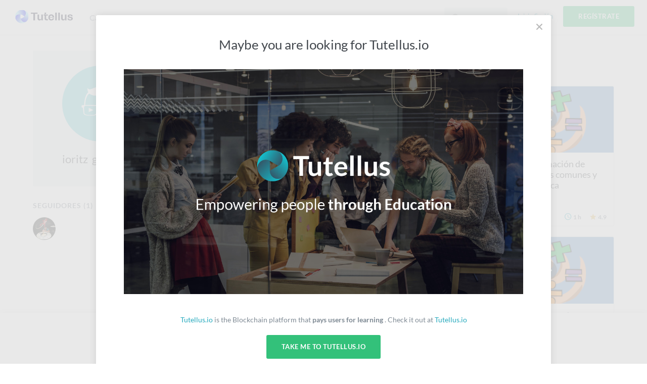

--- FILE ---
content_type: text/html; charset=utf-8
request_url: https://formacion.tutellus.com/perfil/670003/ioritz-galarraga?page=2
body_size: 7494
content:
<!DOCTYPE html><html prefix="og: http://ogp.me/ns# fb: http://ogp.me/ns/fb# article: http://ogp.me/ns/article#" data-location="www" lang="es"><head><meta charset="utf-8"><title>ioritz galarraga</title><meta name="viewport" content="width=device-width, initial-scale=1, user-scalable=no"><meta name="apple-mobile-web-app-capable" content="yes"><meta name="apple-mobile-web-app-status-bar-style" content="default"><link rel="apple-touch-icon" href="/bower_components/tutellus.css/images/app-icons/apple-touch-icon-iphone-60x60.png"><link rel="apple-touch-icon" sizes="60x60" href="/bower_components/tutellus.css/images/app-icons/apple-touch-icon-ipad-76x76.png"><link rel="apple-touch-icon" sizes="114x114" href="/bower_components/tutellus.css/images/app-icons/apple-touch-icon-iphone-retina-120x120.png"><link rel="apple-touch-icon" sizes="144x144" href="/bower_components/tutellus.css/images/app-icons/apple-touch-icon-ipad-retina-152x152.png"><meta name="TTZqbGM3d3VPOUQwSWJ3OU04VDNnbj12" value="002ee6bc79784488b8a00caa9cff6405"><meta name="description" content="ioritz galarraga, alumno en Tutellus. "><meta name="application-name" content="Tutellus"><meta name="DC.publisher" content="Tutellus"><meta property="og:site_name" content="Tutellus"><meta name="copyright" content="Tutellus"><link rel="canonical" href="https://www.tutellus.com/perfil/670003/ioritz-galarraga"><meta name="robots" content="noindex, follow"><meta name="google" content="notranslate"><meta name="DC.creator" content="ioritz"><meta name="author" content="ioritz"><meta name="DC.title" lang="es" content="ioritz galarraga"><meta name="DC.description" lang="es" content="ioritz galarraga, alumno en Tutellus. "><meta name="DC.subject" lang="es" content="ioritz galarraga, alumno en Tutellus. "><meta name="DC.language" scheme="RFC1766" content="es"><!--meta(name='DC.date.issued', content='')--><meta name="twitter:card" content="summary_large_image"><meta name="twitter:site" content="@ioritz galarraga"><meta name="twitter:creator" content="@tutellus"><meta name="twitter:title" content="ioritz galarraga"><meta name="twitter:description" content="ioritz galarraga, alumno en Tutellus. "><meta name="twitter:image" content="https://media.tutellus.com/defaults/tutellus-logo.jpg"><!-- Open Graph data SEO--><meta property="og:title" content="ioritz galarraga"><meta property="og:description" content="ioritz galarraga, alumno en Tutellus. "><meta property="og:url" content="https://www.tutellus.com/perfil/670003/ioritz-galarraga"><meta property="og:image" content="https://media.tutellus.com/defaults/tutellus-logo.jpg"><meta property="og:type" content="website"><link rel="icon" type="image/svg+xml" href="/bower_components/tutellus.css/images/favicon.png"><link rel="stylesheet" href="/bower_components/ionicons/css/ionicons.css"><link rel="stylesheet" href="/css/jquery.smartbanner.css" type="text/css" media="screen"><link rel="stylesheet" href="/dist/css-min/tutellus.min_0.42.18.css"><script src="/bower_components/jquery/dist/jquery.min.js"></script><meta name="author" content="Tutellus"><meta name="google-play-app" content="app-id=com.tutellus.mobile"><meta name="apple-itunes-app" content="app-id=1082996000"><meta name="viewport" content="width=device-width, initial-scale=1.0"><script type="text/javascript" src="https://browser.sentry-cdn.com/5.5.0/bundle.min.js" crossorigin="anonymous"></script><script>(function() {
    Sentry.init({
        dsn: 'https://375faf86ccdd430aa5631705bf427f36@sentry.2tel.us/4',
        environment: 'production',
        release: 'www.tutellus.com@0.42.18'
    });
})()</script><script type="application/ld+json">{
  "@context": "http://schema.org",
  "@type": "WebSite",
  "url": "https://www.tutellus.com",
  "potentialAction": {
    "@type": "SearchAction",
    "target": "https://www.tutellus.com/buscador/{search_term_string}/cursos",
    "query-input": "required name=search_term_string"
  }
}</script></head><body body-class dropfile responsive><header role="banner"><script>window.api_url = 'http://api_tutellus_com';</script><div class="container"><div class="row"><div class="colfull"><a href="/" tudle class="main-logo tooltip-bottom"><img src="/tudle/image" alt="Tutellus"></a><span ng-controller="SearchCtrl" ng-click="open()" class="mobile-search-trigger ion-search hide-desktop"></span><a href="#" class="mobile-menu-trigger hide-desktop"><span class="hamburger-icon"></span></a><nav role="navigation" class="primary-nav"><ul><li class="item"><a href="/carreras/">Carreras</a></li><li class="item"><a href="/cursos/">Cursos</a></li><li class="item"><a href="https://blockchain.tutellus.com" target="_blank">Blockchain</a></li></ul></nav><aside class="secondary-nav"><ul><li ng-controller="SearchCtrl" class="item"><form name="searchFrm" ng-submit="searching()" novalidate class="search-form"><div class="m-search-form"><input ng-if="!searchPredict" type="text" name="criteria" placeholder="Buscar" class="live-search"><live-search live-search-callback="searchPredict" live-search-item-template="&lt;span  ng-class='{ &quot;ion-university&quot;: result.type === &quot;course&quot;, &quot;ion-search&quot;: result.type === &quot;suggestion&quot;}'&gt;{{result.name}} &lt;/span&gt;" live-search-select="name" live-search-select-callback="selectLiveSearch" live-search-item="searchItem" live-search-class-insert="search-desktop" placeholder="Buscar" ng-model="criteria" class="live-search"></live-search></div></form><div class="main-search search-desktop"></div></li><li ng-controller="LoginCtrl" class="item login"><span ng-click="login()" class="lightblue pointer">Inicia Sesión</span></li><li ng-controller="RegisterCtrl" class="item signup"><span ng-click="register()" class="btn fill-emerald uppercase pointer">Regístrate</span></li></ul></aside></div></div></div><div ng-controller="SearchCtrl" ng-if="showMobileSearchForm" ng-cloak class="mobile-search-form"><form name="searchFrm" ng-submit="searching()" novalidate class="search-form"><div class="m-search-form"><input ng-if="!searchPredict" type="text" name="criteria" placeholder="Buscar" class="live-search"><live-search live-search-callback="searchPredict" live-search-item-template="&lt;span  ng-class='{ &quot;ion-university&quot;: result.type === &quot;course&quot;, &quot;ion-search&quot;: result.type === &quot;suggestion&quot;}'&gt;{{result.name}} &lt;/span&gt;" live-search-select="name" live-search-select-callback="selectLiveSearch" live-search-item="searchItem" live-search-class-insert="search-mobile" placeholder="Buscar" ng-model="criteria" class="live-search"></live-search></div><span ng-click="close()" class="close ion-close-circled"></span></form><div class="main-search search-mobile"></div></div></header><fixed-navbar threshold="300"></fixed-navbar><div class="main-content tutellus"><div info-notify></div><div class="page-content"><div class="row"><div class="relative col1of4 tablet-col1of3"><div class="relative fill-athens text-center radius-s mbl pal"><img srcset="//media.tutellus.com/defaults/avatar.jpg?size=150x150s&amp;ext=jpg 1x, //media.tutellus.com/defaults/avatar.jpg?size=300x300s&amp;ext=jpg 2x" src="//media.tutellus.com/defaults/avatar.jpg?size=150x150s&amp;ext=jpg" alt="ioritz" class="oval block-center phm responsive-img"><h1 class="title t-xlarge normal mtm"><span>ioritz</span><span>&nbsp; galarraga</span></h1><h2 class="italic normal mvs block"></h2></div><aside><div class="mbl"><strong class="section-title">Seguidores (1)</strong><ul><li class="mbs mrs inline-block"><a href="/perfil/514342/fran-martinez-seoane"><img srcset="//media.tutellus.com/libraries/42/43/51/lib/1581786239812_3.jpg?size=45x45s&amp;ext=jpg 1x, //media.tutellus.com/libraries/42/43/51/lib/1581786239812_3.jpg?size=90x90s&amp;ext=jpg 2x" src="//media.tutellus.com/libraries/42/43/51/lib/1581786239812_3.jpg?size=45x45s&amp;ext=jpg" alt="Fran" class="oval"></a></li></ul></div></aside></div><div class="col3of4 tablet-col2of3"><div class="row"></div><div class="row m-equalboxes-wrapper"><div class="colfull mtxl"><h3 class="title t-medium uppercase mbs">Cursos como alumno</h3></div><ul class="equalboxes-item col1of3 tablet-col1of2 phone-colfull"><li ng-controller="GaEcommerceCtrl" ng-click="clickProduct({&quot;code&quot;:&quot;12695&quot;,&quot;category&quot;:{&quot;code&quot;:&quot;ciencias-naturales&quot;},&quot;slug&quot;:&quot;tema-8-sucesiones-termino-general-y-forma-recurrente-progresiones&quot;,&quot;subcategory&quot;:{&quot;code&quot;:&quot;matematicas&quot;},&quot;price&quot;:10},0,&quot;/perfil/670003/ioritz-galarraga&quot;)" class="m-coursebox mbm phone-mbs with-video"><span title="Tema 8: Sucesiones. Término general y forma recurrente. Progresiones" class="pointer course-image"><img src="//media.tutellus.com/libraries/42/43/51/lib/1482835976834_1.jpg?size=230x115s&amp;ext=jpg" srcset="                     //media.tutellus.com/libraries/42/43/51/lib/1482835976834_1.jpg?size=230x115s&amp;ext=jpg 1x,                     //media.tutellus.com/libraries/42/43/51/lib/1482835976834_1.jpg?size=460x230s&amp;ext=jpg 2x                 " alt="Tema 8: Sucesiones. Término general y forma recurrente. Progresiones" class="responsive-img"></span><strong title="Lista de deseos" ng-controller="RegisterCtrl" ng-click="register()" data-tooltiptext="Añadir a mi Lista de Deseos" class="wishlist tooltip-right normal pointer"><span wishlist factory="Wishlists" selected="record" class="heart ion-heart"></span></strong><div class="course-info"><h3 class="course-title"><a href="/ciencias-naturales/matematicas/tema-8-sucesiones-termino-general-y-forma-recurrente-progresiones-12695" title=" Tema 8: Sucesiones. Término general y forma recurrente. Progresiones" class="darkblack">Tema 8: Sucesiones. Término general y forma recurrente. Progresiones</a></h3></div><div ng-controller="RegisterCtrl" class="course-stats"><div class="price"><strong class="final-price currency">10 €</strong></div><div class="course-time ion-android-time"><strong>2 h</strong></div><div class="m-stars inline-block"><span class="ion-android-star star active"><strong>4.8</strong></span></div><!--span.icon.ion-person.bold #{record.stats.students || 0}--></div></li></ul><ul class="equalboxes-item col1of3 tablet-col1of2 phone-colfull"><li ng-controller="GaEcommerceCtrl" ng-click="clickProduct({&quot;code&quot;:&quot;12660&quot;,&quot;category&quot;:{&quot;code&quot;:&quot;ciencias-naturales&quot;},&quot;slug&quot;:&quot;tema-10-sucesivas-ampliaciones-del-concepto-de-numero-y-su-evolucion-historica&quot;,&quot;subcategory&quot;:{&quot;code&quot;:&quot;matematicas&quot;},&quot;price&quot;:10},1,&quot;/perfil/670003/ioritz-galarraga&quot;)" class="m-coursebox mbm phone-mbs with-video"><span title="Tema 10: Sucesivas ampliaciones del concepto de número y su evolución histórica" class="pointer course-image"><img src="//media.tutellus.com/libraries/42/43/51/lib/1482836151807_1.jpg?size=230x115s&amp;ext=jpg" srcset="                     //media.tutellus.com/libraries/42/43/51/lib/1482836151807_1.jpg?size=230x115s&amp;ext=jpg 1x,                     //media.tutellus.com/libraries/42/43/51/lib/1482836151807_1.jpg?size=460x230s&amp;ext=jpg 2x                 " alt="Tema 10: Sucesivas ampliaciones del concepto de número y su evolución histórica" class="responsive-img"></span><strong title="Lista de deseos" ng-controller="RegisterCtrl" ng-click="register()" data-tooltiptext="Añadir a mi Lista de Deseos" class="wishlist tooltip-right normal pointer"><span wishlist factory="Wishlists" selected="record" class="heart ion-heart"></span></strong><div class="course-info"><h3 class="course-title"><a href="/ciencias-naturales/matematicas/tema-10-sucesivas-ampliaciones-del-concepto-de-numero-y-su-evolucion-historica-12660" title=" Tema 10: Sucesivas ampliaciones del concepto de número y su evolución histórica" class="darkblack">Tema 10: Sucesivas ampliaciones del concepto de número y su evolución histórica</a></h3></div><div ng-controller="RegisterCtrl" class="course-stats"><div class="price"><strong class="final-price currency">10 €</strong></div><div class="course-time ion-android-time"><strong>1 h</strong></div><div class="m-stars inline-block"><span class="ion-android-star star active"><strong>4.6</strong></span></div><!--span.icon.ion-person.bold #{record.stats.students || 0}--></div></li></ul><ul class="equalboxes-item col1of3 tablet-col1of2 phone-colfull"><li ng-controller="GaEcommerceCtrl" ng-click="clickProduct({&quot;code&quot;:&quot;12608&quot;,&quot;category&quot;:{&quot;code&quot;:&quot;ciencias-naturales&quot;},&quot;slug&quot;:&quot;tema-7-aproximacion-de-numeros-errores-comunes-y-notacion-cientifica&quot;,&quot;subcategory&quot;:{&quot;code&quot;:&quot;matematicas&quot;},&quot;price&quot;:10},2,&quot;/perfil/670003/ioritz-galarraga&quot;)" class="m-coursebox mbm phone-mbs with-video"><span title="Tema 7: Aproximación de números, errores comunes y notación científica" class="pointer course-image"><img src="//media.tutellus.com/libraries/42/43/51/lib/1482836352711_2.jpg?size=230x115s&amp;ext=jpg" srcset="                     //media.tutellus.com/libraries/42/43/51/lib/1482836352711_2.jpg?size=230x115s&amp;ext=jpg 1x,                     //media.tutellus.com/libraries/42/43/51/lib/1482836352711_2.jpg?size=460x230s&amp;ext=jpg 2x                 " alt="Tema 7: Aproximación de números, errores comunes y notación científica" class="responsive-img"></span><strong title="Lista de deseos" ng-controller="RegisterCtrl" ng-click="register()" data-tooltiptext="Añadir a mi Lista de Deseos" class="wishlist tooltip-right normal pointer"><span wishlist factory="Wishlists" selected="record" class="heart ion-heart"></span></strong><div class="course-info"><h3 class="course-title"><a href="/ciencias-naturales/matematicas/tema-7-aproximacion-de-numeros-errores-comunes-y-notacion-cientifica-12608" title=" Tema 7: Aproximación de números, errores comunes y notación científica" class="darkblack">Tema 7: Aproximación de números, errores comunes y notación científica</a></h3></div><div ng-controller="RegisterCtrl" class="course-stats"><div class="price"><strong class="final-price currency">10 €</strong></div><div class="course-time ion-android-time"><strong>1 h</strong></div><div class="m-stars inline-block"><span class="ion-android-star star active"><strong>4.9</strong></span></div><!--span.icon.ion-person.bold #{record.stats.students || 0}--></div></li></ul><ul class="equalboxes-item col1of3 tablet-col1of2 phone-colfull"><li ng-controller="GaEcommerceCtrl" ng-click="clickProduct({&quot;code&quot;:&quot;12541&quot;,&quot;category&quot;:{&quot;code&quot;:&quot;ciencias-naturales&quot;},&quot;slug&quot;:&quot;tema-6-numeros-reales-y-topologia-de-la-recta-real&quot;,&quot;subcategory&quot;:{&quot;code&quot;:&quot;matematicas&quot;},&quot;price&quot;:10},3,&quot;/perfil/670003/ioritz-galarraga&quot;)" class="m-coursebox mbm phone-mbs with-video"><span title="Tema 6: Números reales y topología de la recta real" class="pointer course-image"><img src="//media.tutellus.com/libraries/42/43/51/lib/1482836419933_1.jpg?size=230x115s&amp;ext=jpg" srcset="                     //media.tutellus.com/libraries/42/43/51/lib/1482836419933_1.jpg?size=230x115s&amp;ext=jpg 1x,                     //media.tutellus.com/libraries/42/43/51/lib/1482836419933_1.jpg?size=460x230s&amp;ext=jpg 2x                 " alt="Tema 6: Números reales y topología de la recta real" class="responsive-img"></span><strong title="Lista de deseos" ng-controller="RegisterCtrl" ng-click="register()" data-tooltiptext="Añadir a mi Lista de Deseos" class="wishlist tooltip-right normal pointer"><span wishlist factory="Wishlists" selected="record" class="heart ion-heart"></span></strong><div class="course-info"><h3 class="course-title"><a href="/ciencias-naturales/matematicas/tema-6-numeros-reales-y-topologia-de-la-recta-real-12541" title=" Tema 6: Números reales y topología de la recta real" class="darkblack">Tema 6: Números reales y topología de la recta real</a></h3></div><div ng-controller="RegisterCtrl" class="course-stats"><div class="price"><strong class="final-price currency">10 €</strong></div><div class="course-time ion-android-time"><strong>2 h</strong></div><div class="m-stars inline-block"><span class="ion-android-star star active"><strong>4.8</strong></span></div><!--span.icon.ion-person.bold #{record.stats.students || 0}--></div></li></ul><ul class="equalboxes-item col1of3 tablet-col1of2 phone-colfull"><li ng-controller="GaEcommerceCtrl" ng-click="clickProduct({&quot;code&quot;:&quot;12534&quot;,&quot;category&quot;:{&quot;code&quot;:&quot;ciencias-naturales&quot;},&quot;slug&quot;:&quot;tema-5-numeros-racionales&quot;,&quot;subcategory&quot;:{&quot;code&quot;:&quot;matematicas&quot;},&quot;price&quot;:10},4,&quot;/perfil/670003/ioritz-galarraga&quot;)" class="m-coursebox mbm phone-mbs with-video"><span title="Tema 5: Números racionales" class="pointer course-image"><img src="//media.tutellus.com/libraries/42/43/51/lib/1482836536070_1.jpg?size=230x115s&amp;ext=jpg" srcset="                     //media.tutellus.com/libraries/42/43/51/lib/1482836536070_1.jpg?size=230x115s&amp;ext=jpg 1x,                     //media.tutellus.com/libraries/42/43/51/lib/1482836536070_1.jpg?size=460x230s&amp;ext=jpg 2x                 " alt="Tema 5: Números racionales" class="responsive-img"></span><strong title="Lista de deseos" ng-controller="RegisterCtrl" ng-click="register()" data-tooltiptext="Añadir a mi Lista de Deseos" class="wishlist tooltip-right normal pointer"><span wishlist factory="Wishlists" selected="record" class="heart ion-heart"></span></strong><div class="course-info"><h3 class="course-title"><a href="/ciencias-naturales/matematicas/tema-5-numeros-racionales-12534" title=" Tema 5: Números racionales" class="darkblack">Tema 5: Números racionales</a></h3></div><div ng-controller="RegisterCtrl" class="course-stats"><div class="price"><strong class="final-price currency">10 €</strong></div><div class="course-time ion-android-time"><strong>1 h</strong></div><div class="m-stars inline-block"><span class="ion-android-star star active"><strong>5</strong></span></div><!--span.icon.ion-person.bold #{record.stats.students || 0}--></div></li></ul><ul class="equalboxes-item col1of3 tablet-col1of2 phone-colfull"><li ng-controller="GaEcommerceCtrl" ng-click="clickProduct({&quot;code&quot;:&quot;12503&quot;,&quot;category&quot;:{&quot;code&quot;:&quot;ciencias-naturales&quot;},&quot;slug&quot;:&quot;tema-4-numeros-enteros&quot;,&quot;subcategory&quot;:{&quot;code&quot;:&quot;matematicas&quot;},&quot;price&quot;:10},5,&quot;/perfil/670003/ioritz-galarraga&quot;)" class="m-coursebox mbm phone-mbs with-video"><span title="Tema 4: Números enteros" class="pointer course-image"><img src="//media.tutellus.com/libraries/42/43/51/lib/1482836579375_1.jpg?size=230x115s&amp;ext=jpg" srcset="                     //media.tutellus.com/libraries/42/43/51/lib/1482836579375_1.jpg?size=230x115s&amp;ext=jpg 1x,                     //media.tutellus.com/libraries/42/43/51/lib/1482836579375_1.jpg?size=460x230s&amp;ext=jpg 2x                 " alt="Tema 4: Números enteros" class="responsive-img"></span><strong title="Lista de deseos" ng-controller="RegisterCtrl" ng-click="register()" data-tooltiptext="Añadir a mi Lista de Deseos" class="wishlist tooltip-right normal pointer"><span wishlist factory="Wishlists" selected="record" class="heart ion-heart"></span></strong><div class="course-info"><h3 class="course-title"><a href="/ciencias-naturales/matematicas/tema-4-numeros-enteros-12503" title=" Tema 4: Números enteros" class="darkblack">Tema 4: Números enteros</a></h3></div><div ng-controller="RegisterCtrl" class="course-stats"><div class="price"><strong class="final-price currency">10 €</strong></div><div class="course-time ion-android-time"><strong>2 h</strong></div><div class="m-stars inline-block"><span class="ion-android-star star active"><strong>4.8</strong></span></div><!--span.icon.ion-person.bold #{record.stats.students || 0}--></div></li></ul><ul class="equalboxes-item col1of3 tablet-col1of2 phone-colfull"><li ng-controller="GaEcommerceCtrl" ng-click="clickProduct({&quot;code&quot;:&quot;12502&quot;,&quot;category&quot;:{&quot;code&quot;:&quot;ciencias-naturales&quot;},&quot;slug&quot;:&quot;tema-3-tecnicas-de-recuento-y-combinatoria&quot;,&quot;subcategory&quot;:{&quot;code&quot;:&quot;matematicas&quot;},&quot;price&quot;:10},6,&quot;/perfil/670003/ioritz-galarraga&quot;)" class="m-coursebox mbm phone-mbs with-video"><span title="Tema 3: Técnicas de recuento y combinatoria" class="pointer course-image"><img src="//media.tutellus.com/libraries/42/43/51/lib/1482836652757_1.jpg?size=230x115s&amp;ext=jpg" srcset="                     //media.tutellus.com/libraries/42/43/51/lib/1482836652757_1.jpg?size=230x115s&amp;ext=jpg 1x,                     //media.tutellus.com/libraries/42/43/51/lib/1482836652757_1.jpg?size=460x230s&amp;ext=jpg 2x                 " alt="Tema 3: Técnicas de recuento y combinatoria" class="responsive-img"></span><strong title="Lista de deseos" ng-controller="RegisterCtrl" ng-click="register()" data-tooltiptext="Añadir a mi Lista de Deseos" class="wishlist tooltip-right normal pointer"><span wishlist factory="Wishlists" selected="record" class="heart ion-heart"></span></strong><div class="course-info"><h3 class="course-title"><a href="/ciencias-naturales/matematicas/tema-3-tecnicas-de-recuento-y-combinatoria-12502" title=" Tema 3: Técnicas de recuento y combinatoria" class="darkblack">Tema 3: Técnicas de recuento y combinatoria</a></h3></div><div ng-controller="RegisterCtrl" class="course-stats"><div class="price"><strong class="final-price currency">10 €</strong></div><div class="course-time ion-android-time"><strong>1 h</strong></div><div class="m-stars inline-block"><span class="ion-android-star star active"><strong>4.6</strong></span></div><!--span.icon.ion-person.bold #{record.stats.students || 0}--></div></li></ul><ul class="equalboxes-item col1of3 tablet-col1of2 phone-colfull"><li ng-controller="GaEcommerceCtrl" ng-click="clickProduct({&quot;code&quot;:&quot;12490&quot;,&quot;category&quot;:{&quot;code&quot;:&quot;ciencias-naturales&quot;},&quot;slug&quot;:&quot;tema-2-fundamentos-y-aplicaciones-de-la-teoria-de-grafos&quot;,&quot;subcategory&quot;:{&quot;code&quot;:&quot;matematicas&quot;},&quot;price&quot;:10},7,&quot;/perfil/670003/ioritz-galarraga&quot;)" class="m-coursebox mbm phone-mbs with-video"><span title="Tema 2: Fundamentos y aplicaciones de la teoría de Grafos" class="pointer course-image"><img src="//media.tutellus.com/libraries/42/43/51/lib/1482836735961_1.jpg?size=230x115s&amp;ext=jpg" srcset="                     //media.tutellus.com/libraries/42/43/51/lib/1482836735961_1.jpg?size=230x115s&amp;ext=jpg 1x,                     //media.tutellus.com/libraries/42/43/51/lib/1482836735961_1.jpg?size=460x230s&amp;ext=jpg 2x                 " alt="Tema 2: Fundamentos y aplicaciones de la teoría de Grafos" class="responsive-img"></span><strong title="Lista de deseos" ng-controller="RegisterCtrl" ng-click="register()" data-tooltiptext="Añadir a mi Lista de Deseos" class="wishlist tooltip-right normal pointer"><span wishlist factory="Wishlists" selected="record" class="heart ion-heart"></span></strong><div class="course-info"><h3 class="course-title"><a href="/ciencias-naturales/matematicas/tema-2-fundamentos-y-aplicaciones-de-la-teoria-de-grafos-12490" title=" Tema 2: Fundamentos y aplicaciones de la teoría de Grafos" class="darkblack">Tema 2: Fundamentos y aplicaciones de la teoría de Grafos</a></h3></div><div ng-controller="RegisterCtrl" class="course-stats"><div class="price"><strong class="final-price currency">10 €</strong></div><div class="course-time ion-android-time"><strong>2 h</strong></div><div class="m-stars inline-block"><span class="ion-android-star star active"><strong>4.8</strong></span></div><!--span.icon.ion-person.bold #{record.stats.students || 0}--></div></li></ul><ul class="equalboxes-item col1of3 tablet-col1of2 phone-colfull"><li ng-controller="GaEcommerceCtrl" ng-click="clickProduct({&quot;code&quot;:&quot;12461&quot;,&quot;category&quot;:{&quot;code&quot;:&quot;ciencias-naturales&quot;},&quot;slug&quot;:&quot;tema-1-numeros-naturales-y-los-sistemas-de-numeracion&quot;,&quot;subcategory&quot;:{&quot;code&quot;:&quot;matematicas&quot;},&quot;price&quot;:10},8,&quot;/perfil/670003/ioritz-galarraga&quot;)" class="m-coursebox mbm phone-mbs with-video"><span title="Tema 1: Números naturales y los sistemas de numeración" class="pointer course-image"><img src="//media.tutellus.com/libraries/42/43/51/lib/1482836850161_1.jpg?size=230x115s&amp;ext=jpg" srcset="                     //media.tutellus.com/libraries/42/43/51/lib/1482836850161_1.jpg?size=230x115s&amp;ext=jpg 1x,                     //media.tutellus.com/libraries/42/43/51/lib/1482836850161_1.jpg?size=460x230s&amp;ext=jpg 2x                 " alt="Tema 1: Números naturales y los sistemas de numeración" class="responsive-img"></span><strong title="Lista de deseos" ng-controller="RegisterCtrl" ng-click="register()" data-tooltiptext="Añadir a mi Lista de Deseos" class="wishlist tooltip-right normal pointer"><span wishlist factory="Wishlists" selected="record" class="heart ion-heart"></span></strong><div class="course-info"><h3 class="course-title"><a href="/ciencias-naturales/matematicas/tema-1-numeros-naturales-y-los-sistemas-de-numeracion-12461" title=" Tema 1: Números naturales y los sistemas de numeración" class="darkblack">Tema 1: Números naturales y los sistemas de numeración</a></h3></div><div ng-controller="RegisterCtrl" class="course-stats"><div class="price"><strong class="final-price currency">10 €</strong></div><div class="course-time ion-android-time"><strong>1 h</strong></div><div class="m-stars inline-block"><span class="ion-android-star star active"><strong>4.8</strong></span></div><!--span.icon.ion-person.bold #{record.stats.students || 0}--></div></li></ul><ul class="equalboxes-item col1of3 tablet-col1of2 phone-colfull"><li ng-controller="GaEcommerceCtrl" ng-click="clickProduct({&quot;code&quot;:&quot;13344&quot;,&quot;category&quot;:{&quot;code&quot;:&quot;ciencias-naturales&quot;},&quot;slug&quot;:&quot;tema-68-aplicaciones-de-la-estadistica-y-el-calculo-de-probabilidades&quot;,&quot;subcategory&quot;:{&quot;code&quot;:&quot;matematicas&quot;},&quot;price&quot;:10},9,&quot;/perfil/670003/ioritz-galarraga&quot;)" class="m-coursebox mbm phone-mbs with-video"><span title="Tema 	68.- Aplicaciones 	de 	la 	Estadística  y 	el 	Cálculo de probabilidades. " class="pointer course-image"><img src="//media.tutellus.com/libraries/42/43/51/lib/1511177284464_1.jpg?size=230x115s&amp;ext=jpg" srcset="                     //media.tutellus.com/libraries/42/43/51/lib/1511177284464_1.jpg?size=230x115s&amp;ext=jpg 1x,                     //media.tutellus.com/libraries/42/43/51/lib/1511177284464_1.jpg?size=460x230s&amp;ext=jpg 2x                 " alt="Tema 	68.- Aplicaciones 	de 	la 	Estadística  y 	el 	Cálculo de probabilidades. " class="responsive-img"></span><strong title="Lista de deseos" ng-controller="RegisterCtrl" ng-click="register()" data-tooltiptext="Añadir a mi Lista de Deseos" class="wishlist tooltip-right normal pointer"><span wishlist factory="Wishlists" selected="record" class="heart ion-heart"></span></strong><div class="course-info"><h3 class="course-title"><a href="/ciencias-naturales/matematicas/tema-68-aplicaciones-de-la-estadistica-y-el-calculo-de-probabilidades-13344" title=" Tema 	68.- Aplicaciones 	de 	la 	Estadística  y 	el 	Cálculo de probabilidades. " class="darkblack">Tema 	68.- Aplicaciones 	de 	la 	Estadística  y 	el 	Cálculo de probabilidades. </a></h3></div><div ng-controller="RegisterCtrl" class="course-stats"><div class="price"><strong class="final-price currency">10 €</strong></div><div class="course-time ion-android-time"><strong>30 m</strong></div><div class="m-stars inline-block"><span class="ion-android-star star active"><strong>5</strong></span></div><!--span.icon.ion-person.bold #{record.stats.students || 0}--></div></li></ul><ul class="equalboxes-item col1of3 tablet-col1of2 phone-colfull"><li ng-controller="GaEcommerceCtrl" ng-click="clickProduct({&quot;code&quot;:&quot;12306&quot;,&quot;category&quot;:{&quot;code&quot;:&quot;ciencias-naturales&quot;},&quot;slug&quot;:&quot;tema-9-numeros-complejos&quot;,&quot;subcategory&quot;:{&quot;code&quot;:&quot;matematicas&quot;},&quot;price&quot;:9},10,&quot;/perfil/670003/ioritz-galarraga&quot;)" class="m-coursebox mbm phone-mbs with-video"><span title="Tema 9: Números complejos" class="pointer course-image"><img src="//media.tutellus.com/libraries/42/43/51/lib/1482836940388_1.jpg?size=230x115s&amp;ext=jpg" srcset="                     //media.tutellus.com/libraries/42/43/51/lib/1482836940388_1.jpg?size=230x115s&amp;ext=jpg 1x,                     //media.tutellus.com/libraries/42/43/51/lib/1482836940388_1.jpg?size=460x230s&amp;ext=jpg 2x                 " alt="Tema 9: Números complejos" class="responsive-img"></span><strong title="Lista de deseos" ng-controller="RegisterCtrl" ng-click="register()" data-tooltiptext="Añadir a mi Lista de Deseos" class="wishlist tooltip-right normal pointer"><span wishlist factory="Wishlists" selected="record" class="heart ion-heart"></span></strong><div class="course-info"><h3 class="course-title"><a href="/ciencias-naturales/matematicas/tema-9-numeros-complejos-12306" title=" Tema 9: Números complejos" class="darkblack">Tema 9: Números complejos</a></h3></div><div ng-controller="RegisterCtrl" class="course-stats"><div class="price"><strong class="final-price currency">9 €</strong></div><div class="course-time ion-android-time"><strong>2 h</strong></div><div class="m-stars inline-block"><span class="ion-android-star star active"><strong>4.6</strong></span></div><!--span.icon.ion-person.bold #{record.stats.students || 0}--></div></li></ul><div class="colfull text-center"><div class="collfull mtm"><ul class="m-pagination text-center"><li><a href="/perfil/670003/ioritz-galarraga?page=1" class="prev-item ion-chevron-left"><span class="visuallyhidden">Anterior</span></a></li><li class="number"><a href="/perfil/670003/ioritz-galarraga">1</a></li><li class="number"><a href="/perfil/670003/ioritz-galarraga?page=2" class="active">2</a></li></ul></div></div></div></div></div></div><footer role="contentinfo"><!--.row.pvl
    .col1of2
        img.block.mbs(src='/bower_components/tutellus.css/images/logo.svg', alt='Tutellus')
        p.italic Somos la plataforma colaborativa para aprender y enseñar en Español más grande del mundo.
    .col1of2

--><div class="footer-links"><div class="row white"><div class="col2of12 phone-col1of2"><strong class="title uppercase mbs">Información</strong><ul class="list"><li><a href="/informacion/como-funciona">Cómo funciona</a></li><li><a href="/informacion/invita-a-tus-amigos">Invita a tus amigos</a></li><li><a href="/informacion/pago-aplazado">Pago Aplazado</a></li><li><a href="/informacion/certificados">Certificados</a></li><li><a href="/informacion/regala">Regala</a></li></ul></div><div class="col2of12 phone-col1of2"><ul class="list mtl"><li><a href="/informacion/unlimited">Suscripción</a></li><li><a href="/informacion/afiliados">API Afiliados</a></li><li><a href="/informacion/corporate">Empresas</a></li><li><a href="/canales/">Canales</a></li></ul></div><div class="col2of12 phone-colfull left"><strong class="title uppercase mbs">Tutellus</strong><ul class="list"><li><a href="/informacion/nosotros">Nosotros</a></li><li><a href="//criptoblog.tutellus.com" target="_blank">Blog</a></li><li><a href="/informacion/profesores">Profesores</a></li><li><a href="https://tutellus.zendesk.com/hc/es" target="_blank">Ayuda</a></li></ul></div><div class="col3of12 tablet-col2of12"><strong class="title uppercase mbs">Descárgate la app</strong><a target="_blank" href="https://play.google.com/store/apps/details?id=com.tutellus.mobile" class="inline-block mbs"><img alt="Disponible en Google Play" src="/bower_components/tutellus.css/images/landings/mobile/android_badge_es.png" height="40"></a><a target="_blank" href="https://itunes.apple.com/us/app/tutellus-cursos-online/id1082996000" class="inline-block"><img alt="Disponible en la App Store" src="/bower_components/tutellus.css/images/landings/mobile/app-store-badge.svg" class="vam"></a></div><div class="col3of12 tablet-col4of12"><div class="contact-box pam mbs"><div class="m-media centered"><div class="image"><i class="contact-icon ion-email"></i></div><div class="content"><strong class="block t-xsmall normal">E-mail</strong><a href="mailto:hola@tutellus.com" class="t-medium darkblack bold">hola@tutellus.com</a></div></div></div><div class="contact-box pam mbs"><div class="m-media centered"><div class="image"><i class="contact-icon ion-chatboxes"></i></div><div class="content"><strong class="block t-xsmall normal">Soporte</strong><a href="https://tutellus.zendesk.com/hc/es" target="_blank" class="t-medium darkblack bold">Enviar una solicitud</a></div></div></div></div></div><div class="row"><div class="footer-legal"><div class="col8of12"><span>2018 Tutellus. Todos los derechos reservados</span><a href="/informacion/terminos-y-condiciones" class="mlxs darkgrey">Consulta nuestros Términos, condiciones y política de cookies.</a><a href="https://www.stackscale.com/es/" target="_blank" class="mlxs darkgrey">Hosting en cloud privado con Stackscale</a></div><div class="social col4of12"><div class="t-xsmall"><!--span.mrs Síguenos en:--><a href="https://es-es.facebook.com/tutellus" title="Facebook" rel="nofollow" target="_blank" class="btn-rounded fill-facebook oval ion-social-facebook"><span class="visuallyhidden">Facebook</span></a><a href="https://twitter.com/tutellus" title="Twitter" rel="nofollow" target="_blank" class="btn-rounded fill-twitter oval ion-social-twitter"><span class="visuallyhidden">Twitter</span></a><a href="https://instagram.com/tutellus/" title="Instagram" rel="nofollow" target="_blank" class="btn-rounded fill-instagram oval ion-social-instagram-outline"><span class="visuallyhidden">Instagram</span></a></div></div></div></div></div></footer></div><div class="mobile-nav"><div class="pam t-medium"><div ng-controller="RegisterCtrl" class="signup mbm"><span ng-click="register()" class="btn fill-emerald wide uppercase pointer">Regístrate</span></div><div ng-controller="LoginCtrl" class="login"><span ng-click="login()" class="white pointer">Inicia Sesión</span></div></div><div class="dark-box"><div class="primary-nav"><ul><li class="item"><a href="/carreras/">Carreras</a></li><li class="item"><a href="/cursos/">Cursos</a></li><li class="item"><a href="https://blockchain.tutellus.com" target="_blank">Blockchain</a></li></ul></div></div></div><div id="cookies-notification-bar" class="hidden"><p>Las cookies nos permiten ofrecer servicios personalizados. Si continúas navegando aceptas el uso que hacemos de las cookies. Más info &nbsp;<a href="/informacion/terminos-y-condiciones">aquí.</a></p><a href="javascript:void(0);" onclick="PonerCookie();" class="btn btn-small fill-emerald">Aceptar</a></div><script>SESSION_DOMAIN = 'tutellus.com'
TTLS_TEST = 'B'</script><script>function getCookie(c_name){
   var c_value = document.cookie;
   var c_start = c_value.indexOf(" " + c_name + "=");
   if (c_start == -1){
       c_start = c_value.indexOf(c_name + "=");
   }
   if (c_start == -1){
       c_value = null;
   }else{
       c_start = c_value.indexOf("=", c_start) + 1;
       var c_end = c_value.indexOf(";", c_start);
       if (c_end == -1){
           c_end = c_value.length;
       }
       c_value = unescape(c_value.substring(c_start,c_end));
   }
   return c_value;
}

function setCookie(c_name,value,exdays){
   var exdate=new Date();
   exdate.setDate(exdate.getDate() + exdays);
   var c_value=escape(value) + ((exdays==null) ? "" : "; expires="+exdate.toUTCString());
   c_value = c_value+";path=/";
   document.cookie=c_name + "=" + c_value;
}

if(getCookie('notification_cookies')!="1"){
   document.getElementById("cookies-notification-bar").className = "";
}
function PonerCookie(){
   setCookie('notification_cookies','1',365);
   document.getElementById("cookies-notification-bar").style.display="none";
}</script><script src="/dist/js-dist/tutellus.min_base_0.42.18.js"></script><script src="/dist/js-dist/tutellus.min_0.42.18.js" async onload="angular.bootstrap(document, ['tutellus'])"></script><script type="text/javascript" src="https://retos.tutellus.io/static/js/challenge-1.0.0.js" async></script><script>(function(i,s,o,g,r,a,m){i['GoogleAnalyticsObject']=r;i[r]=i[r]||function(){
(i[r].q=i[r].q||[]).push(arguments)},i[r].l=1*new Date();a=s.createElement(o),
m=s.getElementsByTagName(o)[0];a.async=1;a.src=g;m.parentNode.insertBefore(a,m)
})(window,document,'script','//www.google-analytics.com/analytics.js','_gaTutellus');
_gaTutellus('create', 'UA-29455885-1', 'auto');
_gaTutellus('require', 'ec');

var arrayEcommerce = [["ec:addImpression",{"id":"12695","category":"ciencias-naturales/matematicas","variant":"course","price":"10.00","name":"tema-8-sucesiones-termino-general-y-forma-recurrente-progresiones-12695","brand":"B","list":"/perfil/670003/ioritz-galarraga","position":1}],["ec:addImpression",{"id":"12660","category":"ciencias-naturales/matematicas","variant":"course","price":"10.00","name":"tema-10-sucesivas-ampliaciones-del-concepto-de-numero-y-su-evolucion-historica-12660","brand":"B","list":"/perfil/670003/ioritz-galarraga","position":2}],["ec:addImpression",{"id":"12608","category":"ciencias-naturales/matematicas","variant":"course","price":"10.00","name":"tema-7-aproximacion-de-numeros-errores-comunes-y-notacion-cientifica-12608","brand":"B","list":"/perfil/670003/ioritz-galarraga","position":3}],["ec:addImpression",{"id":"12541","category":"ciencias-naturales/matematicas","variant":"course","price":"10.00","name":"tema-6-numeros-reales-y-topologia-de-la-recta-real-12541","brand":"B","list":"/perfil/670003/ioritz-galarraga","position":4}],["ec:addImpression",{"id":"12534","category":"ciencias-naturales/matematicas","variant":"course","price":"10.00","name":"tema-5-numeros-racionales-12534","brand":"B","list":"/perfil/670003/ioritz-galarraga","position":5}],["ec:addImpression",{"id":"12503","category":"ciencias-naturales/matematicas","variant":"course","price":"10.00","name":"tema-4-numeros-enteros-12503","brand":"B","list":"/perfil/670003/ioritz-galarraga","position":6}],["ec:addImpression",{"id":"12502","category":"ciencias-naturales/matematicas","variant":"course","price":"10.00","name":"tema-3-tecnicas-de-recuento-y-combinatoria-12502","brand":"B","list":"/perfil/670003/ioritz-galarraga","position":7}],["ec:addImpression",{"id":"12490","category":"ciencias-naturales/matematicas","variant":"course","price":"10.00","name":"tema-2-fundamentos-y-aplicaciones-de-la-teoria-de-grafos-12490","brand":"B","list":"/perfil/670003/ioritz-galarraga","position":8}],["ec:addImpression",{"id":"12461","category":"ciencias-naturales/matematicas","variant":"course","price":"10.00","name":"tema-1-numeros-naturales-y-los-sistemas-de-numeracion-12461","brand":"B","list":"/perfil/670003/ioritz-galarraga","position":9}],["ec:addImpression",{"id":"13344","category":"ciencias-naturales/matematicas","variant":"course","price":"10.00","name":"tema-68-aplicaciones-de-la-estadistica-y-el-calculo-de-probabilidades-13344","brand":"B","list":"/perfil/670003/ioritz-galarraga","position":10}],["ec:addImpression",{"id":"12306","category":"ciencias-naturales/matematicas","variant":"course","price":"9.00","name":"tema-9-numeros-complejos-12306","brand":"B","list":"/perfil/670003/ioritz-galarraga","position":11}],["send","event","addImpression","/perfil/670003/ioritz-galarraga","",{"nonInteraction":1}]];
for (i = 0; i < arrayEcommerce.length; i++) {
    var subArrayEcommerce = arrayEcommerce[i];
    if(subArrayEcommerce){
        _gaTutellus.apply(this,subArrayEcommerce);
    }
}

_gaTutellus('require', 'displayfeatures');
_gaTutellus('send', 'pageview');</script><script async>var settings = 'formacion' === 'elpais' ? {hjid:162898,hjsv:5} : {hjid:37796, hjsv:4};

(function(f,b){
var c;
f.hj=f.hj||function(){(f.hj.q=f.hj.q||[]).push(arguments)};
f._hjSettings=settings;
c=b.createElement("script");c.async=1;
c.src="//static.hotjar.com/c/hotjar-"+f._hjSettings.hjid+".js?sv="+f._hjSettings.hjsv;
b.getElementsByTagName("head")[0].appendChild(c);
})(window,document);</script><script>!function(f,b,e,v,n,t,s){if(f.fbq)return;n=f.fbq=function(){n.callMethod?
n.callMethod.apply(n,arguments):n.queue.push(arguments)};if(!f._fbq)f._fbq=n;
n.push=n;n.loaded=!0;n.version='2.0';n.queue=[];t=b.createElement(e);t.async=!0;
t.src=v;s=b.getElementsByTagName(e)[0];s.parentNode.insertBefore(t,s)}(window,
document,'script','https://connect.facebook.net/en_US/fbevents.js');
fbq('init', '698118750241879');
fbq('track', 'PageView');</script><noscript><img height="1" width="1" style="display:none" src="https://www.facebook.com/tr?id=698118750241879&amp;ev=PageView&amp;noscript=1"></noscript><script>(function(w,d,s,l,i){w[l]=w[l]||[];w[l].push({'gtm.start':
new Date().getTime(),event:'gtm.js'});var f=d.getElementsByTagName(s)[0],
j=d.createElement(s),dl=l!='dataLayer'?'&l='+l:'';j.async=true;j.src=
'https://www.googletagmanager.com/gtm.js?id='+i+dl;f.parentNode.insertBefore(j,f);
})(window,document,'script','dataLayer','GTM-T6VDTVZ');</script><noscript><iframe src="https://www.googletagmanager.com/ns.html?id=GTM-T6VDTVZ" height="0" width="0" style="display:none;visibility:hidden"></iframe></noscript></body></html>